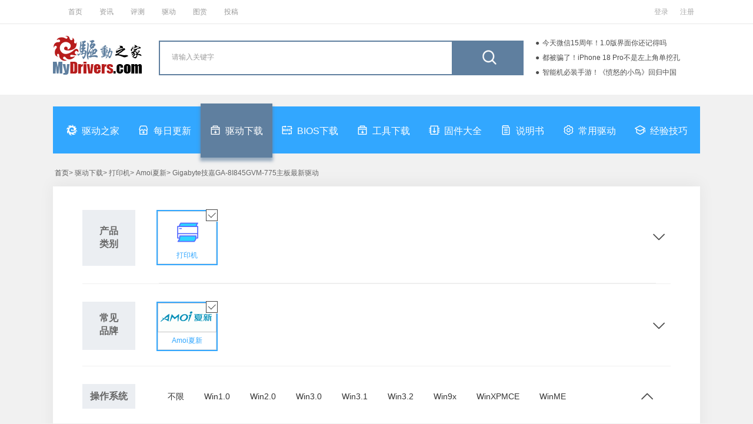

--- FILE ---
content_type: text/html; charset=utf-8
request_url: https://drivers.mydrivers.com/s-16-1312/h22852-0-16-0-0-1-1.htm
body_size: 15206
content:


<!DOCTYPE html>

<html xmlns="http://www.w3.org/1999/xhtml">
<head>
<meta http-equiv="Content-Type" content="text/html; charset=utf-8"/>
<title>打印机-Amoi夏新-Gigabyte技嘉GA-8I845GVM-775主板-驱动下载-驱动之家</title> 
<meta content="打印机,Amoi夏新,Gigabyte技嘉GA-8I845GVM-775主板,高级查询,驱动之家" name="keywords" />
<meta content="驱动之家网站提供专业的驱动程序整理，高速驱动程序下载，所有的Gigabyte技嘉GA-8I845GVM-775主板打印机驱动程序都能够在驱动之家网站找到，驱动之家还提供详尽的Amoi夏新驱动安装指导、产品资讯和评论" name="description" />
<meta content="all" name="robots" />
<meta content="驱动之家,mydrivers" name="author" />
<link href="//drivers.mydrivers.com/css/2022/public.css?v=0526" rel="stylesheet" type="text/css" />
<link href="//drivers.mydrivers.com/css/2022/newstyle.css?v=052302" rel="stylesheet" type="text/css" />
<link href="//drivers.mydrivers.com/css/2022/drivers_iconfont.css?v=0520" rel="stylesheet" type="text/css" />
<link href="//11.mydrivers.com/2018/css/fl_login.css" rel="stylesheet" type="text/css" />
<link href="//11.mydrivers.com/2020/css/winpop.css" rel="stylesheet" type="text/css">
<script type="text/javascript" src="//11.mydrivers.com/common/js/jquery-1.7.2.min.js"></script>
<script type="text/javascript" src="//11.mydrivers.com/common/js/jquery.artDialog.min.js"></script>
<script type="text/javascript" src="//11.mydrivers.com/2018/news/jquery.lazyload.min.js"></script>
</head>
<body>
        <div class="header">
  <div class="top_box">
    <div class="top_1_center"><a title="首页" href="//www.mydrivers.com/">首页</a> <a title="资讯" href="//news.mydrivers.com/">资讯</a> <a title="评测" href="//hardware.mydrivers.com/">评测</a> <a title="驱动" href="//drivers.mydrivers.com">驱动</a> <a title="图赏" href="//www.mydrivers.com/tushang/">图赏</a> <a href="//blog.mydrivers.com/tougao.htm">投稿</a></div>
    <div class="top_1_right" style="position:relative">
      <ul>
        <li id="i_login"><a target="_self" id="a_login" href="javascript:;">登录</a></li>
        <li id="i_reg"><a href="//passport.mydrivers.com/reg.aspx">注册</a></li>
      </ul>
    </div>
  </div>
</div>
<div class="title_div">
<div class="driver_title">
  <div class="logo"> <a href="//drivers.mydrivers.com/"><img src="//icons.mydrivers.com/drivers/kkg_logo.png" width="151" height="66" alt="驱动之家_logo"/></a></div>
  <div class="search_box">
    <div class="search_warp">
      <div class="search_form">
        <form action="#" onSubmit="return search()" name="myform" id="myform">
          <div class="search_word_warp">
            <input type="text" autocomplete="off" onFocus="this.value='';" value="请输入关键字" name="q" id="q" class="search_word">
          </div>
          <div class="search_button_warp">
            <input type="submit" name="button" id="button" value="" class="search_button">
          </div>
        </form>
      </div>
    </div>
  </div>
       <div class="maquee">
		<div class="refurbish iconfont icon-refurbish" onclick="clickScroll(this)"></div>
      <ul style="margin-top: 0px;">
      <script src="//news.mydrivers.com/incutf8/pc_drivers_info_tophotnews_20220407.js"></script>
      </ul>
    </div>
</div>
    </div>
<div class="nav">
  <ul>
    <li class="mtitle2"><a target="_self" title="驱动之家" href="/"><i class="iconfont icon-mydrivers_logo"></i>驱动之家</a></li>
    <li><a target="_self" title="每日更新" href="//drivers.mydrivers.com/update/"><i class="iconfont icon-gengxin_day"></i>每日更新</a></li>
    <li><a target="_self" data-id="1" title="驱动下载" href="/s-0-0/h0-0-0-0-0-1-1.htm"><i class="iconfont icon-tool_down"></i>驱动下载</a></li>
    <li><a target="_self" data-id="2" title="BIOS下载" href="/s-0-0/h0-0-0-0-2-1-1.htm"><i class="iconfont icon-BIOS_down"></i>BIOS下载</a></li>
    <li><a target="_self" data-id="4" title="工具下载" href="/s-0-0/h0-0-0-0-4-1-1.htm"><i class="iconfont icon-tool_down"></i>工具下载</a></li>
    <li class="mtitle2"><a target="_self" data-id="3" title="固件大全" href="/s-0-0/h0-0-0-0-3-1-1.htm"><i class="iconfont icon-gujian"></i>固件大全</a></li>
    <li><a target="_self" title="说明书" data-id="5" href="/s-0-0/h0-0-0-0-5-1-1.htm"><i class="iconfont icon-shuomingshu"></i>说明书</a></li>
    <li><a target="_self" title="常用驱动" href="//drivers.mydrivers.com/install/"><i class="iconfont icon-changyong_drivers"></i>常用驱动</a></li>
    <li><a target="_self" title="经验技巧" href="#"><i class="iconfont icon-jiqiao"></i>经验技巧</a></li>
  </ul>
</div>

<script language="javascript">
    function GetObj(element) {
        return document.getElementById(element);
    }
    function search() {
        GetObj("q").name = "q";
        var s_keywords = document.myform.q.value;
        if ((s_keywords == "" || s_keywords == "请输入关键字")) {
            alert("请输入查询关键字!");
            GetObj("q").focus();
            return false;
        }
        GetObj("myform").action = "//so.mydrivers.com/drivers.aspx?q=" + escape(s_keywords);
        return true;
    }
    function clickScroll(obj) {
        $(obj).next().animate({
            marginTop: "-75px"
        }, 500, function () {
            var str = $(this).css({ marginTop: "0px" });
            for (var i = 0; i < 3; i++) {
                str.find("li:first").appendTo(this);
            }
        })
    }
    $(function () {
        $(".maquee").hover(function () {
            $(".refurbish").show();
        }, function () {
            $(".refurbish").hide();
        });
    })
</script>
      <div class="pathway">
  <ul>
   
       <li> <a title="首页" href="/">首页</a>&gt; 驱动下载&gt; 打印机&gt; Amoi夏新&gt; Gigabyte技嘉GA-8I845GVM-775主板最新驱动</li>
  </ul>
</div>

    <!--驱动分类-->
<div class="main_drivers">


     
      <div class="search_lb">
             <div class="systematic" style="display:none;">
    <div class="systematic_left">软件类别</div>
    <div class="systematic_right">
          <a href='/s-16-1312/h22852-0-16-0-0-1-1.htm'class="cur">全部</a> 
            <a href='/s-16-1312/h22852-0-16-0-1-1-1.htm'>驱动</a>
             <a href='/s-16-1312/h22852-0-16-0-2-1-1.htm'>BIOS</a> 
            <a href='/s-16-1312/h22852-0-16-0-4-1-1.htm'>工具</a>
             <a href='/s-16-1312/h22852-0-16-0-3-1-1.htm'>固件</a>
             <a href='/s-16-1312/h22852-0-16-0-5-1-1.htm'>说明书</a> 
    </div>
  </div>


      <div class="cjpp cplb cjpp_ssuo">
        <div class="cjpp_left">产品<br/>类别</div>
        <div class="cjpp_right">
            
                       <ul><li class="cur"><a href="/s-0-0/h0-0-0-0-0-1-1.htm" target="_self" title="打印机"> <i class="icon iconfont icon-bechosen"></i> <img src="//icons.mydrivers.com/drivers/product/打印机.png" alt="打印机"><span>打印机</span></a></li></ul>
            <ul> <h5>电脑硬件</h5>
                <li class="alllist"><a href="/s-1-0/h0-0-0-0-0-1-1.htm" target="_self" title="显卡">  <img src="//icons.mydrivers.com/drivers/product/显卡.png" alt="显卡"><span>显卡</span></a></li>
                <li class="alllist"><a href="/s-4-0/h0-0-0-0-0-1-1.htm" target="_self" title="主板">  <img src="//icons.mydrivers.com/drivers/product/主板.png" alt="主板"><span>主板</span></a></li>
                <li class="alllist"><a href="/s-5-0/h0-0-0-0-0-1-1.htm" target="_self" title="CPU">  <img src="//icons.mydrivers.com/drivers/product/CPU.png" alt="CPU"><span>CPU</span></a></li>
                <li class="alllist"><a href="/s-6-0/h0-0-0-0-0-1-1.htm" target="_self" title="硬盘">  <img src="//icons.mydrivers.com/drivers/product/硬盘.png" alt="硬盘"><span>硬盘</span></a></li>
                <li class="alllist"><a href="/s-7-0/h0-0-0-0-0-1-1.htm" target="_self" title="光驱刻录机">  <img src="//icons.mydrivers.com/drivers/product/光驱刻录机.png" alt="光驱刻录机"><span>光驱刻录机</span></a></li>
                <li class="alllist"><a href="/s-2-0/h0-0-0-0-0-1-1.htm" target="_self" title="声卡">  <img src="//icons.mydrivers.com/drivers/product/声卡.png" alt="声卡"><span>声卡</span></a></li>
                <li class="alllist"><a href="/s-30-0/h0-0-0-0-0-1-1.htm" target="_self" title="鼠标键盘">  <img src="//icons.mydrivers.com/drivers/product/鼠标键盘.png" alt="鼠标键盘"><span>鼠标键盘</span></a></li>
                <li class="alllist"><a href="/s-34-0/h0-0-0-0-0-1-1.htm" target="_self" title="显示器">  <img src="//icons.mydrivers.com/drivers/product/显示器.png" alt="显示器"><span>显示器</span></a></li>
                <li class="alllist"><a href="/s-35-0/h0-0-0-0-0-1-1.htm" target="_self" title="SCSI/RAID控制器">  <img src="//icons.mydrivers.com/drivers/product/SCSIRAID控制器.png" alt="SCSI/RAID控制器"><span>SCSI/RAID控制器</span></a></li>
            </ul>

            <ul> <h5>数码周边</h5>
                <li class="alllist"><a href="/s-8-0/h0-0-0-0-0-1-1.htm" target="_self" title="U盘">  <img src="//icons.mydrivers.com/drivers/product/U盘.png" alt="U盘"><span>U盘</span></a></li>
                <li class="alllist"><a href="/s-9-0/h0-0-0-0-0-1-1.htm" target="_self" title="MP3/MP4">  <img src="//icons.mydrivers.com/drivers/product/MP3MP4.png" alt="MP3/MP4"><span>MP3/MP4</span></a></li>
                <li class="alllist"><a href="/s-10-0/h0-0-0-0-0-1-1.htm" target="_self" title="数码相机">  <img src="//icons.mydrivers.com/drivers/product/数码相机.png" alt="数码相机"><span>数码相机</span></a></li>
                <li class="alllist"><a href="/s-11-0/h0-0-0-0-0-1-1.htm" target="_self" title="数码摄像机">  <img src="//icons.mydrivers.com/drivers/product/数码摄像机.png" alt="数码摄像机"><span>数码摄像机</span></a></li>
                <li class="alllist"><a href="/s-12-0/h0-0-0-0-0-1-1.htm" target="_self" title="录音笔">  <img src="//icons.mydrivers.com/drivers/product/录音笔.png" alt="录音笔"><span>录音笔</span></a></li>
                <li class="alllist"><a href="/s-13-0/h0-0-0-0-0-1-1.htm" target="_self" title="摄像头">  <img src="//icons.mydrivers.com/drivers/product/摄像头.png" alt="摄像头"><span>摄像头</span></a></li>
                <li class="alllist"><a href="/s-28-0/h0-0-0-0-0-1-1.htm" target="_self" title="蓝牙">  <img src="//icons.mydrivers.com/drivers/product/蓝牙.png" alt="蓝牙"><span>蓝牙</span></a></li>
                <li class="alllist"><a href="/s-29-0/h0-0-0-0-0-1-1.htm" target="_self" title="手写板">  <img src="//icons.mydrivers.com/drivers/product/手写板.png" alt="手写板"><span>手写板</span></a></li>
                <li class="alllist"><a href="/s-33-0/h0-0-0-0-0-1-1.htm" target="_self" title="音频设备">  <img src="//icons.mydrivers.com/drivers/product/音频设备.png" alt="音频设备"><span>音频设备</span></a></li>
                <li class="alllist"><a href="/s-37-0/h0-0-0-0-0-1-1.htm" target="_self" title="电视卡/盒">  <img src="//icons.mydrivers.com/drivers/product/电视卡盒.png" alt="电视卡/盒"><span>电视卡/盒</span></a></li>

            </ul>

            <ul> <h5>整机笔记本</h5>
                <li class="alllist"><a href="/s-1-0/h0-0-0-0-0-1-1.htm" target="_self" title="显卡">  <img src="//icons.mydrivers.com/drivers/product/显卡.png" alt="显卡"><span>显卡</span></a></li>
                <li class="alllist"><a href="/s-14-0/h0-0-0-0-0-1-1.htm" target="_self" title="笔记本">  <img src="//icons.mydrivers.com/drivers/product/笔记本.png" alt="笔记本"><span>笔记本</span></a></li>
                <li class="alllist"><a href="/s-15-0/h0-0-0-0-0-1-1.htm" target="_self" title="台式机">  <img src="//icons.mydrivers.com/drivers/product/台式机.png" alt="台式机"><span>台式机</span></a></li>
                <li class="alllist"><a href="/s-36-0/h0-0-0-0-0-1-1.htm" target="_self" title="平板机">  <img src="//icons.mydrivers.com/drivers/product/平板机.png" alt="平板机"><span>平板机</span></a></li>

            </ul>

            <ul> <h5>办公外设</h5>
                <li class="alllist"><a href="/s-36-0/h0-0-0-0-0-1-1.htm" target="_self" title="平板机">  <img src="//icons.mydrivers.com/drivers/product/平板机.png" alt="平板机"><span>平板机</span></a></li>
                <li class="alllist"><a href="/s-16-0/h0-0-0-0-0-1-1.htm" target="_self" title="打印机">  <img src="//icons.mydrivers.com/drivers/product/打印机.png" alt="打印机"><span>打印机</span></a></li>
                <li class="alllist"><a href="/s-17-0/h0-0-0-0-0-1-1.htm" target="_self" title="扫描仪">  <img src="//icons.mydrivers.com/drivers/product/扫描仪.png" alt="扫描仪"><span>扫描仪</span></a></li>
                <li class="alllist"><a href="/s-18-0/h0-0-0-0-0-1-1.htm" target="_self" title="影印一体机">  <img src="//icons.mydrivers.com/drivers/product/影印一体机.png" alt="影印一体机"><span>影印一体机</span></a></li>
                <li class="alllist"><a href="/s-19-0/h0-0-0-0-0-1-1.htm" target="_self" title="投影机">  <img src="//icons.mydrivers.com/drivers/product/投影机.png" alt="投影机"><span>投影机</span></a></li>

            </ul>

            <ul> <h5>网络设备</h5>
                <li class="alllist"><a href="/s-3-0/h0-0-0-0-0-1-1.htm" target="_self" title="网卡">  <img src="//icons.mydrivers.com/drivers/product/网卡.png" alt="网卡"><span>网卡</span></a></li>
                <li class="alllist"><a href="/s-20-0/h0-0-0-0-0-1-1.htm" target="_self" title="无线网卡">  <img src="//icons.mydrivers.com/drivers/product/无线网卡.png" alt="无线网卡"><span>无线网卡</span></a></li>
                <li class="alllist"><a href="/s-21-0/h0-0-0-0-0-1-1.htm" target="_self" title="调制解调器">  <img src="//icons.mydrivers.com/drivers/product/调制解调器.png" alt="调制解调器"><span>调制解调器</span></a></li>
                <li class="alllist"><a href="/s-22-0/h0-0-0-0-0-1-1.htm" target="_self" title="路由器">  <img src="//icons.mydrivers.com/drivers/product/路由器.png" alt="路由器"><span>路由器</span></a></li>
                <li class="alllist"><a href="/s-23-0/h0-0-0-0-0-1-1.htm" target="_self" title="交换机">  <img src="//icons.mydrivers.com/drivers/product/交换机.png" alt="交换机"><span>交换机</span></a></li>
                <li class="alllist"><a href="/s-24-0/h0-0-0-0-0-1-1.htm" target="_self" title="网络存储设备">  <img src="//icons.mydrivers.com/drivers/product/网络存储设备.png" alt="网络存储设备"><span>网络存储设备</span></a></li>

            </ul>
            <ul> <h5>手机相关</h5>
                <li class="alllist"><a href="/s-8-0/h0-0-0-0-0-1-1.htm" target="_self" title="U盘">  <img src="//icons.mydrivers.com/drivers/product/U盘.png" alt="U盘"><span>U盘</span></a></li>
                <li class="alllist"><a href="/s-9-0/h0-0-0-0-0-1-1.htm" target="_self" title="MP3/MP4">  <img src="//icons.mydrivers.com/drivers/product/MP3MP4.png" alt="MP3/MP4"><span>MP3/MP4</span></a></li>
                <li class="alllist"><a href="/s-10-0/h0-0-0-0-0-1-1.htm" target="_self" title="数码相机">  <img src="//icons.mydrivers.com/drivers/product/数码相机.png" alt="数码相机"><span>数码相机</span></a></li>
                <li class="alllist"><a href="/s-11-0/h0-0-0-0-0-1-1.htm" target="_self" title="数码摄像机">  <img src="//icons.mydrivers.com/drivers/product/数码摄像机.png" alt="数码摄像机"><span>数码摄像机</span></a></li>
                <li class="alllist"><a href="/s-12-0/h0-0-0-0-0-1-1.htm" target="_self" title="录音笔">  <img src="//icons.mydrivers.com/drivers/product/录音笔.png" alt="录音笔"><span>录音笔</span></a></li>
                <li class="alllist"><a href="/s-13-0/h0-0-0-0-0-1-1.htm" target="_self" title="摄像头">  <img src="//icons.mydrivers.com/drivers/product/摄像头.png" alt="摄像头"><span>摄像头</span></a></li>
                <li class="alllist"><a href="/s-28-0/h0-0-0-0-0-1-1.htm" target="_self" title="蓝牙">  <img src="//icons.mydrivers.com/drivers/product/蓝牙.png" alt="蓝牙"><span>蓝牙</span></a></li>
                <li class="alllist"><a href="/s-29-0/h0-0-0-0-0-1-1.htm" target="_self" title="手写板">  <img src="//icons.mydrivers.com/drivers/product/手写板.png" alt="手写板"><span>手写板</span></a></li>
                <li class="alllist"><a href="/s-33-0/h0-0-0-0-0-1-1.htm" target="_self" title="音频设备">  <img src="//icons.mydrivers.com/drivers/product/音频设备.png" alt="音频设备"><span>音频设备</span></a></li>
                <li class="alllist"><a href="/s-37-0/h0-0-0-0-0-1-1.htm" target="_self" title="电视卡/盒">  <img src="//icons.mydrivers.com/drivers/product/电视卡盒.png" alt="电视卡/盒"><span>电视卡/盒</span></a></li>

            </ul>
            <ul> <h5>游戏产品</h5>
                <li class="alllist"><a href="/s-31-0/h0-0-0-0-0-1-1.htm" target="_self" title="游戏机">  <img src="//icons.mydrivers.com/drivers/product/游戏机.png" alt="游戏机"><span>游戏机</span></a></li>
                <li class="alllist"><a href="/s-32-0/h0-0-0-0-0-1-1.htm" target="_self" title="游戏手柄">  <img src="//icons.mydrivers.com/drivers/product/游戏手柄.png" alt="游戏手柄"><span>游戏手柄</span></a></li>

            </ul>
            <ul> <h5>生活家电</h5>
                <li class="alllist"><a href="/s-39-0/h0-0-0-0-0-1-1.htm" target="_self" title="电视">  <img src="//icons.mydrivers.com/drivers/product/电视.png" alt="电视"><span>电视</span></a></li>
                <li class="alllist"><a href="/s-41-0/h0-0-0-0-0-1-1.htm" target="_self" title="空调">  <img src="//icons.mydrivers.com/drivers/product/空调.png" alt="空调"><span>空调</span></a></li>
                <li class="alllist"><a href="/s-42-0/h0-0-0-0-0-1-1.htm" target="_self" title="洗衣机">  <img src="//icons.mydrivers.com/drivers/product/洗衣机.png" alt="洗衣机"><span>洗衣机</span></a></li>
                <li class="alllist"><a href="/s-43-0/h0-0-0-0-0-1-1.htm" target="_self" title="扫地机器人">  <img src="//icons.mydrivers.com/drivers/product/扫地机器人.png" alt="扫地机器人"><span>扫地机器人</span></a></li>
                <li class="alllist"><a href="/s-44-0/h0-0-0-0-0-1-1.htm" target="_self" title="风扇">  <img src="//icons.mydrivers.com/drivers/product/风扇.png" alt="风扇"><span>风扇</span></a></li>

            </ul>

            <ul> <h5>交通工具</h5>
                <li class="alllist"><a href="/s-40-0/h0-0-0-0-0-1-1.htm" target="_self" title="汽车">  <img src="//icons.mydrivers.com/drivers/product/汽车.png" alt="汽车"><span>汽车</span></a></li>

            </ul>
                       
        </div>
        <span class="zhankai"><i class="icon iconfont icon-info_more"></i></span>
	    <span class="shouqi"><i class="icon iconfont icon-info_less"></i><i class="icon iconfont icon-info_more"></i></span>
      </div>

      <div class="cjpp cjpp_ssuo" id="div_cjpp">
        <div class="cjpp_left cplb_left">常见<br/>品牌</div>
        <div class="cjpp_left cplb_left" style="display:none;">全部<br/>品牌</div>
        <div class="cjpp_right">
             <ul>
              
                   <li class="cur"><a target="_self" title="Amoi夏新" href="/s-16-0/h0-0-0-0-0-1-1.htm"><img src="/images/company/amoi.gif" alt="Amoi夏新"><span>Amoi夏新</span><i class="icon iconfont icon-bechosen"></i></a></li>
            </ul>  
            <div class="yjpp_paixv">
          <div class="yjpp_paixv_t" id="yjpp_paixv_t">
            <ul>
              <li class="allpinpai">全部品牌</li>
              <li> <a href="javascript:;" id="rt1" class="cur">按英文名称排列<i></i></a><a href="javascript:;" id="rt2" class="d">按中文名称首字母排列<i></i></a></li>
            </ul>
          </div>
            <div id="sort1"><div class="paixv"><div class="paixv_left">中</div><div class="paixv_right"></div><div style="clear:both;"></div></div><div class="paixv"><div class="paixv_left">0-9</div><div class="paixv_right"></div><div style="clear:both;"></div></div><div class="paixv"><div class="paixv_left">A</div><div class="paixv_right"><a target="_self" href="/s-16-78/h0-0-0-0-0-10-1.htm">Alps Electric</a><a target="_self" href="/s-16-160/h0-0-0-0-0-10-1.htm">安讯士Axis</a><a target="_self" href="/s-16-1123/h0-0-0-0-0-10-1.htm">爱科Adico</a><a target="_self" href="/s-16-1186/h0-0-0-0-0-10-1.htm">APOLLO</a><a target="_self" href="/s-16-2095/h0-0-0-0-0-10-1.htm">震旦AURORA</a><a target="_self" href="/s-16-2384/h0-0-0-0-0-10-1.htm">航天信息Aisino</a></div><div style="clear:both;"></div></div><div class="paixv"><div class="paixv_left">B</div><div class="paixv_right"><a target="_self" href="/s-16-192/h0-0-0-0-0-10-1.htm">兄弟Brother</a><a target="_self" href="/s-16-1176/h0-0-0-0-0-10-1.htm">明基BENQ</a></div><div style="clear:both;"></div></div><div class="paixv"><div class="paixv_left">C</div><div class="paixv_right"><a target="_self" href="/s-16-206/h0-0-0-0-0-10-1.htm">佳能Canon</a><a target="_self" href="/s-16-238/h0-0-0-0-0-10-1.htm">西铁城CITIZEN</a><a target="_self" href="/s-16-239/h0-0-0-0-0-10-1.htm"> Citoh</a><a target="_self" href="/s-16-244/h0-0-0-0-0-10-1.htm">CNet</a></div><div style="clear:both;"></div></div><div class="paixv"><div class="paixv_left">D</div><div class="paixv_right"><a target="_self" href="/s-16-1342/h0-0-0-0-0-10-1.htm">中怡数宽DWnet</a><a target="_self" href="/s-16-1590/h0-0-0-0-0-10-1.htm">得实DASCOM</a><a target="_self" href="/s-16-2283/h0-0-0-0-0-10-1.htm">得力deli</a></div><div style="clear:both;"></div></div><div class="paixv"><div class="paixv_left">E</div><div class="paixv_right"><a target="_self" href="/s-16-368/h0-0-0-0-0-10-1.htm">爱普生EPSON</a></div><div style="clear:both;"></div></div><div class="paixv"><div class="paixv_left">F</div><div class="paixv_right"><a target="_self" href="/s-16-405/h0-0-0-0-0-10-1.htm">方正Founder</a><a target="_self" href="/s-16-409/h0-0-0-0-0-10-1.htm">富士通FUJITSU</a><a target="_self" href="/s-16-1190/h0-0-0-0-0-10-1.htm">富士Fujifilm</a><a target="_self" href="/s-16-2383/h0-0-0-0-0-10-1.htm">复坤FUKUN</a></div><div style="clear:both;"></div></div><div class="paixv"><div class="paixv_left">G</div><div class="paixv_right"><a target="_self" href="/s-16-1610/h0-0-0-0-0-10-1.htm">科诚Godex</a><a target="_self" href="/s-16-1672/h0-0-0-0-0-10-1.htm">佳博Gpilot</a><a target="_self" href="/s-16-2084/h0-0-0-0-0-10-1.htm">基士得耶Gestetner</a><a target="_self" href="/s-16-2133/h0-0-0-0-0-10-1.htm">佳博Gainscha</a></div><div style="clear:both;"></div></div><div class="paixv"><div class="paixv_left">H</div><div class="paixv_right"><a target="_self" href="/s-16-461/h0-0-0-0-0-10-1.htm">惠普HP</a><a target="_self" href="/s-16-1107/h0-0-0-0-0-10-1.htm">华为HUAWEI</a><a target="_self" href="/s-16-1110/h0-0-0-0-0-10-1.htm">固网Hardlink</a><a target="_self" href="/s-16-1532/h0-0-0-0-0-10-1.htm">诚研HiTi</a></div><div style="clear:both;"></div></div><div class="paixv"><div class="paixv_left">I</div><div class="paixv_right"><a target="_self" href="/s-16-1661/h0-0-0-0-0-10-1.htm">研科ICOD</a><a target="_self" href="/s-16-1668/h0-0-0-0-0-10-1.htm">易腾迈Intermec</a></div><div style="clear:both;"></div></div><div class="paixv"><div class="paixv_left">J</div><div class="paixv_right"><a target="_self" href="/s-16-1153/h0-0-0-0-0-10-1.htm">阿波罗Joytech</a><a target="_self" href="/s-16-1489/h0-0-0-0-0-10-1.htm">映美jolimark</a></div><div style="clear:both;"></div></div><div class="paixv"><div class="paixv_left">K</div><div class="paixv_right"><a target="_self" href="/s-16-543/h0-0-0-0-0-10-1.htm">柯达Kodak</a><a target="_self" href="/s-16-552/h0-0-0-0-0-10-1.htm">京瓷KYOCERA</a><a target="_self" href="/s-16-639/h0-0-0-0-0-10-1.htm">柯尼卡美能达KONICA MINOLTA</a><a target="_self" href="/s-16-1117/h0-0-0-0-0-10-1.htm">金浪KingNet</a></div><div style="clear:both;"></div></div><div class="paixv"><div class="paixv_left">L</div><div class="paixv_right"><a target="_self" href="/s-16-564/h0-0-0-0-0-10-1.htm">联想Lenovo</a><a target="_self" href="/s-16-567/h0-0-0-0-0-10-1.htm">利盟Lexmark</a><a target="_self" href="/s-16-568/h0-0-0-0-0-10-1.htm">LGLG</a></div><div style="clear:both;"></div></div><div class="paixv"><div class="paixv_left">M</div><div class="paixv_right"></div><div style="clear:both;"></div></div><div class="paixv"><div class="paixv_left">N</div><div class="paixv_right"><a target="_self" href="/s-16-672/h0-0-0-0-0-10-1.htm">日电NEC</a><a target="_self" href="/s-16-1217/h0-0-0-0-0-10-1.htm">网件Netgear</a></div><div style="clear:both;"></div></div><div class="paixv"><div class="paixv_left">O</div><div class="paixv_right"><a target="_self" href="/s-16-710/h0-0-0-0-0-10-1.htm">冲电气OKI</a><a target="_self" href="/s-16-714/h0-0-0-0-0-10-1.htm">奥林巴斯Olympus</a><a target="_self" href="/s-16-1546/h0-0-0-0-0-10-1.htm">Olivetti</a></div><div style="clear:both;"></div></div><div class="paixv"><div class="paixv_left">P</div><div class="paixv_right"><a target="_self" href="/s-16-733/h0-0-0-0-0-10-1.htm">松下Panasonic</a><a target="_self" href="/s-16-1116/h0-0-0-0-0-10-1.htm">彭路得Penrod</a><a target="_self" href="/s-16-1130/h0-0-0-0-0-10-1.htm">Printek</a><a target="_self" href="/s-16-1677/h0-0-0-0-0-10-1.htm">博思得Postek</a><a target="_self" href="/s-16-2098/h0-0-0-0-0-10-1.htm">普印力Printronix</a><a target="_self" href="/s-16-2116/h0-0-0-0-0-10-1.htm">奔图PANTUM</a></div><div style="clear:both;"></div></div><div class="paixv"><div class="paixv_left">Q</div><div class="paixv_right"></div><div style="clear:both;"></div></div><div class="paixv"><div class="paixv_left">R</div><div class="paixv_right"><a target="_self" href="/s-16-816/h0-0-0-0-0-10-1.htm">理光Ricoh</a></div><div style="clear:both;"></div></div><div class="paixv"><div class="paixv_left">S</div><div class="paixv_right"><a target="_self" href="/s-16-829/h0-0-0-0-0-10-1.htm">三星Samsung</a><a target="_self" href="/s-16-851/h0-0-0-0-0-10-1.htm">夏普Sharp</a><a target="_self" href="/s-16-875/h0-0-0-0-0-10-1.htm">索尼SONY</a><a target="_self" href="/s-16-888/h0-0-0-0-0-10-1.htm">Star</a><a target="_self" href="/s-16-891/h0-0-0-0-0-10-1.htm">实达Start(Star)</a><a target="_self" href="/s-16-1127/h0-0-0-0-0-10-1.htm">四通Stone</a><a target="_self" href="/s-16-1662/h0-0-0-0-0-10-1.htm">北洋SNBC</a><a target="_self" href="/s-16-1666/h0-0-0-0-0-10-1.htm">思普瑞特Sprt</a><a target="_self" href="/s-16-1701/h0-0-0-0-0-10-1.htm">沧田SEALAND</a><a target="_self" href="/s-16-2105/h0-0-0-0-0-10-1.htm">萨基姆Sagemcom</a></div><div style="clear:both;"></div></div><div class="paixv"><div class="paixv_left">T</div><div class="paixv_right"><a target="_self" href="/s-16-926/h0-0-0-0-0-10-1.htm">TALLY</a><a target="_self" href="/s-16-979/h0-0-0-0-0-10-1.htm">普联TP-link</a><a target="_self" href="/s-16-1669/h0-0-0-0-0-10-1.htm">东芝泰格TOSHIBA TEC</a><a target="_self" href="/s-16-1674/h0-0-0-0-0-10-1.htm">鼎翰TSC</a></div><div style="clear:both;"></div></div><div class="paixv"><div class="paixv_left">U</div><div class="paixv_right"><a target="_self" href="/s-16-1009/h0-0-0-0-0-10-1.htm">美国机器人USRobotics（USR）</a></div><div style="clear:both;"></div></div><div class="paixv"><div class="paixv_left">V</div><div class="paixv_right"></div><div style="clear:both;"></div></div><div class="paixv"><div class="paixv_left">W</div><div class="paixv_right"></div><div style="clear:both;"></div></div><div class="paixv"><div class="paixv_left">X</div><div class="paixv_right"><a target="_self" href="/s-16-1060/h0-0-0-0-0-10-1.htm">富士施乐Xerox</a><a target="_self" href="/s-16-2123/h0-0-0-0-0-10-1.htm">小米Xiaomi</a><a target="_self" href="/s-16-2381/h0-0-0-0-0-10-1.htm">芯烨Xprinter</a></div><div style="clear:both;"></div></div><div class="paixv"><div class="paixv_left">Y</div><div class="paixv_right"></div><div style="clear:both;"></div></div><div class="paixv"><div class="paixv_left">Z</div><div class="paixv_right"><a target="_self" href="/s-16-1679/h0-0-0-0-0-10-1.htm">斑马ZEBRA</a><a target="_self" href="/s-16-2068/h0-0-0-0-0-10-1.htm">中崎Zonerich</a></div><div style="clear:both;"></div></div></div><div style="display:none;" id="sort2"><div class="paixv"><div class="paixv_left">0-9</div><div class="paixv_right"></div><div style="clear:both;"></div></div><div class="paixv"><div class="paixv_left">A</div><div class="paixv_right"><a target="_self" href="/s-16-78/h0-0-0-0-0-10-1.htm">Alps Electric</a><a target="_self" href="/s-16-160/h0-0-0-0-0-10-1.htm">安讯士Axis</a><a target="_self" href="/s-16-368/h0-0-0-0-0-10-1.htm">爱普生EPSON</a><a target="_self" href="/s-16-714/h0-0-0-0-0-10-1.htm">奥林巴斯Olympus</a><a target="_self" href="/s-16-1123/h0-0-0-0-0-10-1.htm">爱科Adico</a><a target="_self" href="/s-16-1153/h0-0-0-0-0-10-1.htm">阿波罗Joytech</a><a target="_self" href="/s-16-1186/h0-0-0-0-0-10-1.htm">APOLLO</a></div><div style="clear:both;"></div></div><div class="paixv"><div class="paixv_left">B</div><div class="paixv_right"><a target="_self" href="/s-16-1662/h0-0-0-0-0-10-1.htm">北洋SNBC</a><a target="_self" href="/s-16-1677/h0-0-0-0-0-10-1.htm">博思得Postek</a><a target="_self" href="/s-16-1679/h0-0-0-0-0-10-1.htm">斑马ZEBRA</a><a target="_self" href="/s-16-2116/h0-0-0-0-0-10-1.htm">奔图PANTUM</a></div><div style="clear:both;"></div></div><div class="paixv"><div class="paixv_left">C</div><div class="paixv_right"><a target="_self" href="/s-16-239/h0-0-0-0-0-10-1.htm"> Citoh</a><a target="_self" href="/s-16-244/h0-0-0-0-0-10-1.htm">CNet</a><a target="_self" href="/s-16-710/h0-0-0-0-0-10-1.htm">冲电气OKI</a><a target="_self" href="/s-16-1532/h0-0-0-0-0-10-1.htm">诚研HiTi</a><a target="_self" href="/s-16-1701/h0-0-0-0-0-10-1.htm">沧田SEALAND</a></div><div style="clear:both;"></div></div><div class="paixv"><div class="paixv_left">D</div><div class="paixv_right"><a target="_self" href="/s-16-1590/h0-0-0-0-0-10-1.htm">得实DASCOM</a><a target="_self" href="/s-16-1669/h0-0-0-0-0-10-1.htm">东芝泰格TOSHIBA TEC</a><a target="_self" href="/s-16-1674/h0-0-0-0-0-10-1.htm">鼎翰TSC</a><a target="_self" href="/s-16-2283/h0-0-0-0-0-10-1.htm">得力deli</a></div><div style="clear:both;"></div></div><div class="paixv"><div class="paixv_left">E</div><div class="paixv_right"></div><div style="clear:both;"></div></div><div class="paixv"><div class="paixv_left">F</div><div class="paixv_right"><a target="_self" href="/s-16-405/h0-0-0-0-0-10-1.htm">方正Founder</a><a target="_self" href="/s-16-409/h0-0-0-0-0-10-1.htm">富士通FUJITSU</a><a target="_self" href="/s-16-1060/h0-0-0-0-0-10-1.htm">富士施乐Xerox</a><a target="_self" href="/s-16-1190/h0-0-0-0-0-10-1.htm">富士Fujifilm</a><a target="_self" href="/s-16-2383/h0-0-0-0-0-10-1.htm">复坤FUKUN</a></div><div style="clear:both;"></div></div><div class="paixv"><div class="paixv_left">G</div><div class="paixv_right"><a target="_self" href="/s-16-1110/h0-0-0-0-0-10-1.htm">固网Hardlink</a></div><div style="clear:both;"></div></div><div class="paixv"><div class="paixv_left">H</div><div class="paixv_right"><a target="_self" href="/s-16-461/h0-0-0-0-0-10-1.htm">惠普HP</a><a target="_self" href="/s-16-1107/h0-0-0-0-0-10-1.htm">华为HUAWEI</a><a target="_self" href="/s-16-2384/h0-0-0-0-0-10-1.htm">航天信息Aisino</a></div><div style="clear:both;"></div></div><div class="paixv"><div class="paixv_left">I</div><div class="paixv_right"><a target="_self" href="/s-16-1668/h0-0-0-0-0-10-1.htm">易腾迈Intermec</a></div><div style="clear:both;"></div></div><div class="paixv"><div class="paixv_left">J</div><div class="paixv_right"><a target="_self" href="/s-16-206/h0-0-0-0-0-10-1.htm">佳能Canon</a><a target="_self" href="/s-16-552/h0-0-0-0-0-10-1.htm">京瓷KYOCERA</a><a target="_self" href="/s-16-1117/h0-0-0-0-0-10-1.htm">金浪KingNet</a><a target="_self" href="/s-16-1672/h0-0-0-0-0-10-1.htm">佳博Gpilot</a><a target="_self" href="/s-16-2084/h0-0-0-0-0-10-1.htm">基士得耶Gestetner</a><a target="_self" href="/s-16-2133/h0-0-0-0-0-10-1.htm">佳博Gainscha</a></div><div style="clear:both;"></div></div><div class="paixv"><div class="paixv_left">K</div><div class="paixv_right"><a target="_self" href="/s-16-543/h0-0-0-0-0-10-1.htm">柯达Kodak</a><a target="_self" href="/s-16-639/h0-0-0-0-0-10-1.htm">柯尼卡美能达KONICA MINOLTA</a><a target="_self" href="/s-16-1610/h0-0-0-0-0-10-1.htm">科诚Godex</a></div><div style="clear:both;"></div></div><div class="paixv"><div class="paixv_left">L</div><div class="paixv_right"><a target="_self" href="/s-16-564/h0-0-0-0-0-10-1.htm">联想Lenovo</a><a target="_self" href="/s-16-567/h0-0-0-0-0-10-1.htm">利盟Lexmark</a><a target="_self" href="/s-16-568/h0-0-0-0-0-10-1.htm">LGLG</a><a target="_self" href="/s-16-816/h0-0-0-0-0-10-1.htm">理光Ricoh</a></div><div style="clear:both;"></div></div><div class="paixv"><div class="paixv_left">M</div><div class="paixv_right"><a target="_self" href="/s-16-1009/h0-0-0-0-0-10-1.htm">美国机器人USRobotics（USR）</a><a target="_self" href="/s-16-1176/h0-0-0-0-0-10-1.htm">明基BENQ</a></div><div style="clear:both;"></div></div><div class="paixv"><div class="paixv_left">N</div><div class="paixv_right"></div><div style="clear:both;"></div></div><div class="paixv"><div class="paixv_left">O</div><div class="paixv_right"><a target="_self" href="/s-16-1546/h0-0-0-0-0-10-1.htm">Olivetti</a></div><div style="clear:both;"></div></div><div class="paixv"><div class="paixv_left">P</div><div class="paixv_right"><a target="_self" href="/s-16-979/h0-0-0-0-0-10-1.htm">普联TP-link</a><a target="_self" href="/s-16-1116/h0-0-0-0-0-10-1.htm">彭路得Penrod</a><a target="_self" href="/s-16-1130/h0-0-0-0-0-10-1.htm">Printek</a><a target="_self" href="/s-16-2098/h0-0-0-0-0-10-1.htm">普印力Printronix</a></div><div style="clear:both;"></div></div><div class="paixv"><div class="paixv_left">Q</div><div class="paixv_right"></div><div style="clear:both;"></div></div><div class="paixv"><div class="paixv_left">R</div><div class="paixv_right"><a target="_self" href="/s-16-672/h0-0-0-0-0-10-1.htm">日电NEC</a></div><div style="clear:both;"></div></div><div class="paixv"><div class="paixv_left">S</div><div class="paixv_right"><a target="_self" href="/s-16-733/h0-0-0-0-0-10-1.htm">松下Panasonic</a><a target="_self" href="/s-16-829/h0-0-0-0-0-10-1.htm">三星Samsung</a><a target="_self" href="/s-16-875/h0-0-0-0-0-10-1.htm">索尼SONY</a><a target="_self" href="/s-16-888/h0-0-0-0-0-10-1.htm">Star</a><a target="_self" href="/s-16-891/h0-0-0-0-0-10-1.htm">实达Start(Star)</a><a target="_self" href="/s-16-1127/h0-0-0-0-0-10-1.htm">四通Stone</a><a target="_self" href="/s-16-1666/h0-0-0-0-0-10-1.htm">思普瑞特Sprt</a><a target="_self" href="/s-16-2105/h0-0-0-0-0-10-1.htm">萨基姆Sagemcom</a></div><div style="clear:both;"></div></div><div class="paixv"><div class="paixv_left">T</div><div class="paixv_right"><a target="_self" href="/s-16-926/h0-0-0-0-0-10-1.htm">TALLY</a></div><div style="clear:both;"></div></div><div class="paixv"><div class="paixv_left">U</div><div class="paixv_right"></div><div style="clear:both;"></div></div><div class="paixv"><div class="paixv_left">V</div><div class="paixv_right"></div><div style="clear:both;"></div></div><div class="paixv"><div class="paixv_left">W</div><div class="paixv_right"><a target="_self" href="/s-16-1217/h0-0-0-0-0-10-1.htm">网件Netgear</a></div><div style="clear:both;"></div></div><div class="paixv"><div class="paixv_left">X</div><div class="paixv_right"><a target="_self" href="/s-16-192/h0-0-0-0-0-10-1.htm">兄弟Brother</a><a target="_self" href="/s-16-238/h0-0-0-0-0-10-1.htm">西铁城CITIZEN</a><a target="_self" href="/s-16-851/h0-0-0-0-0-10-1.htm">夏普Sharp</a><a target="_self" href="/s-16-2123/h0-0-0-0-0-10-1.htm">小米Xiaomi</a><a target="_self" href="/s-16-2381/h0-0-0-0-0-10-1.htm">芯烨Xprinter</a></div><div style="clear:both;"></div></div><div class="paixv"><div class="paixv_left">Y</div><div class="paixv_right"><a target="_self" href="/s-16-1489/h0-0-0-0-0-10-1.htm">映美jolimark</a><a target="_self" href="/s-16-1661/h0-0-0-0-0-10-1.htm">研科ICOD</a></div><div style="clear:both;"></div></div><div class="paixv"><div class="paixv_left">Z</div><div class="paixv_right"><a target="_self" href="/s-16-1342/h0-0-0-0-0-10-1.htm">中怡数宽DWnet</a><a target="_self" href="/s-16-2068/h0-0-0-0-0-10-1.htm">中崎Zonerich</a><a target="_self" href="/s-16-2095/h0-0-0-0-0-10-1.htm">震旦AURORA</a></div><div style="clear:both;"></div></div></div>
        </div>
        </div>
       <span class="zhankai"><i class="icon iconfont icon-info_more"></i></span>
	   <span class="shouqi"><i class="icon iconfont icon-info_less"></i><i class="icon iconfont icon-info_more"></i></span>
      </div>
 
       

          <div id="sys_div_server" class="systematic cjpp_ssuo"> 
           <div class="systematic_left">操作系统</div>
           <div class="systematic_right"><a href="/s-16-1312/h22852-0-0-0-0-1-1.htm">不限</a><a href="/s-16-1312/h22852-0-1-0-0-1-1.htm"  >Win1.0</a><a href="/s-16-1312/h22852-0-2-0-0-1-1.htm"  >Win2.0</a><a href="/s-16-1312/h22852-0-3-0-0-1-1.htm"  >Win3.0</a><a href="/s-16-1312/h22852-0-4-0-0-1-1.htm"  >Win3.1</a><a href="/s-16-1312/h22852-0-5-0-0-1-1.htm"  >Win3.2</a><a href="/s-16-1312/h22852-0-6-0-0-1-1.htm"  >Win9x</a><a href="/s-16-1312/h22852-0-7-0-0-1-1.htm"  >WinXPMCE</a><a href="/s-16-1312/h22852-0-8-0-0-1-1.htm"  >WinME</a><a href="/s-16-1312/h22852-0-9-0-0-1-1.htm"  >WinXP-32</a><a href="/s-16-1312/h22852-0-10-0-0-1-1.htm"  >WinXP-64</a><a href="/s-16-1312/h22852-0-11-0-0-1-1.htm"  >Vista-32</a><a href="/s-16-1312/h22852-0-12-0-0-1-1.htm"  >Vista-64</a><a href="/s-16-1312/h22852-0-13-0-0-1-1.htm"  >Win7-32</a><a href="/s-16-1312/h22852-0-14-0-0-1-1.htm"  >Win7-64</a><a href="/s-16-1312/h22852-0-15-0-0-1-1.htm"  >Win8-32</a><a href="/s-16-1312/h22852-0-16-0-0-1-1.htm" class="cur" >Win8-64</a><a href="/s-16-1312/h22852-0-17-0-0-1-1.htm"  >Win8.1-32</a><a href="/s-16-1312/h22852-0-18-0-0-1-1.htm"  >Win8.1-64</a><a href="/s-16-1312/h22852-0-19-0-0-1-1.htm"  >Win10-32</a><a href="/s-16-1312/h22852-0-20-0-0-1-1.htm"  >Win10-64</a><a href="/s-16-1312/h22852-0-21-0-0-1-1.htm"  >Win2000</a><a href="/s-16-1312/h22852-0-22-0-0-1-1.htm"  >Win2003-32</a><a href="/s-16-1312/h22852-0-23-0-0-1-1.htm"  >Win2003-64</a><a href="/s-16-1312/h22852-0-24-0-0-1-1.htm"  >Win2008-32</a><a href="/s-16-1312/h22852-0-25-0-0-1-1.htm"  >Win2008-64</a><a href="/s-16-1312/h22852-0-26-0-0-1-1.htm"  >Win2008 R2</a><a href="/s-16-1312/h22852-0-27-0-0-1-1.htm"  >Win2012</a><a href="/s-16-1312/h22852-0-28-0-0-1-1.htm"  >Win2012 R2</a><a href="/s-16-1312/h22852-0-29-0-0-1-1.htm"  >Win2016</a><a href="/s-16-1312/h22852-0-30-0-0-1-1.htm"  >Win2019</a><a href="/s-16-1312/h22852-0-31-0-0-1-1.htm"  >Harmony OS</a><a href="/s-16-1312/h22852-0-32-0-0-1-1.htm"  >Ubuntu Kylin</a><a href="/s-16-1312/h22852-0-33-0-0-1-1.htm"  >WIOS Linux 威科乐恩</a><a href="/s-16-1312/h22852-0-34-0-0-1-1.htm"  >StartOS 起点</a><a href="/s-16-1312/h22852-0-35-0-0-1-1.htm"  >RedFlag linuxs 红旗</a><a href="/s-16-1312/h22852-0-36-0-0-1-1.htm"  >NewStart 中兴新支点</a><a href="/s-16-1312/h22852-0-37-0-0-1-1.htm"  >Deepin 深度</a><a href="/s-16-1312/h22852-0-38-0-0-1-1.htm"  >Redhat</a><a href="/s-16-1312/h22852-0-39-0-0-1-1.htm"  >Linux Kernel</a><a href="/s-16-1312/h22852-0-40-0-0-1-1.htm"  >Centos</a><a href="/s-16-1312/h22852-0-41-0-0-1-1.htm"  >Ubuntu</a><a href="/s-16-1312/h22852-0-42-0-0-1-1.htm"  >Fedora</a><a href="/s-16-1312/h22852-0-43-0-0-1-1.htm"  >Debian</a><a href="/s-16-1312/h22852-0-44-0-0-1-1.htm"  >SUSE</a><a href="/s-16-1312/h22852-0-45-0-0-1-1.htm"  >Mandriva</a><a href="/s-16-1312/h22852-0-46-0-0-1-1.htm"  >Xandros</a><a href="/s-16-1312/h22852-0-47-0-0-1-1.htm"  >Unbreakable Linux</a><a href="/s-16-1312/h22852-0-48-0-0-1-1.htm"  >Vyatta</a><a href="/s-16-1312/h22852-0-49-0-0-1-1.htm"  >Slackware</a><a href="/s-16-1312/h22852-0-50-0-0-1-1.htm"  >SPGnux 思普</a><a href="/s-16-1312/h22852-0-51-0-0-1-1.htm"  >YMOX 一铭操作</a><a href="/s-16-1312/h22852-0-52-0-0-1-1.htm"  >Mac OS（9.2）</a><a href="/s-16-1312/h22852-0-53-0-0-1-1.htm"  >Mac OS X（10.7.5）</a><a href="/s-16-1312/h22852-0-54-0-0-1-1.htm"  >OS X</a><a href="/s-16-1312/h22852-0-55-0-0-1-1.htm"  >MS-DOS</a><a href="/s-16-1312/h22852-0-56-0-0-1-1.htm"  >Unix</a><a href="/s-16-1312/h22852-0-57-0-0-1-1.htm"  >Solaris</a><a href="/s-16-1312/h22852-0-58-0-0-1-1.htm"  >Android</a><a href="/s-16-1312/h22852-0-59-0-0-1-1.htm"  >IOS</a><a href="/s-16-1312/h22852-0-60-0-0-1-1.htm"  >Ubuntu移动版</a><a href="/s-16-1312/h22852-0-61-0-0-1-1.htm"  >黑莓系统</a><a href="/s-16-1312/h22852-0-62-0-0-1-1.htm"  >塞班系统</a><a href="/s-16-1312/h22852-0-63-0-0-1-1.htm"  >Android</a><a href="/s-16-1312/h22852-0-64-0-0-1-1.htm"  >Harmony OS</a><a href="/s-16-1312/h22852-0-65-0-0-1-1.htm"  >macOS 11</a><a href="/s-16-1312/h22852-0-66-0-0-1-1.htm"  >macOS（10.12~10.15）</a><a href="/s-16-1312/h22852-0-67-0-0-1-1.htm"  >Mac OS X（10.0~10.6）</a><a href="/s-16-1312/h22852-0-68-0-0-1-1.htm"  >OS X（10.7~10.11）</a><a href="/s-16-1312/h22852-0-69-0-0-1-1.htm"  >Win11</a><a href="/s-16-1312/h22852-0-70-0-0-1-1.htm"  >FreeBSD</a><a href="/s-16-1312/h22852-0-71-0-0-1-1.htm"  >macOS 12</a><a href="/s-16-1312/h22852-0-72-0-0-1-1.htm"  >Win2022</a><a href="/s-16-1312/h22852-0-73-0-0-1-1.htm"  >macOS 13</a><a href="/s-16-1312/h22852-0-74-0-0-1-1.htm"  >macOS 14</a></div>
           <span class="zhankai"><i class="icon iconfont icon-info_more"></i></span>
           <span class="shouqi"><i class="icon iconfont icon-info_less"></i><i class="icon iconfont icon-info_more"></i></span>
          </div>
           
            <div id="best_div_server" class="systematic"> 
                <a href="#" class="sys_t">驱动来源</a> 
                <a href='/s-16-1312/h22852-0-16-0-0-1-1.htm' class="cur">不限</a>
        <a href= '/s-16-1312/h22852-0-16-1-0-1-1.htm'>官方正式版</a> 
        <a href='/s-16-1312/h22852-0-16-2-0-1-1.htm'>WHQL认证</a> 
        <a href='/s-16-1312/h22852-0-16-3-0-1-1.htm'>第三方发布</a> 
        <a href= '/s-16-1312/h22852-0-16-4-0-1-1.htm'>测试版</a> 
        <a href='/s-16-1312/h22852-0-16-5-0-1-1.htm'>发烧友修改版</a>
            </div> 
  </div>
     

    <div cass="fenlei_list" >
      

          
         
      
      <div style="clear:both"></div>
    </div>
   </div>
    <input name="ishowmsgnodata" type="hidden" id="ishowmsgnodata" value="0" />
    <!--页尾-->
  <div class="footer_about">
  <div class="pageFooter">
    <div class="footerleft">
      <dl>
        <dd> 关于我们 </dd>
        <dt> <a href="//www.mydrivers.com/contact/Company.html">关于我们</a> </dt>
        <dt> <a href="//www.mydrivers.com/contact/privacy.html">隐私权说明 </a></dt>
      </dl>
      <dl>
        <dd> 交流合作 </dd>
        <dt><a href="//www.mydrivers.com/contact/jobs.html">加入我们</a> </dt>
        <dt> <a id="a_fankuiv2" href="javascript:;" target="_self">意见反馈</a> </dt>
        <dt> <a href="//www.mydrivers.com/contact/advertising.html">广告刊例</a> </dt>
      </dl>
      <dl>
        <dd> 关注我们 </dd>
        <dt id="mydrivers_wx" style="color:#888;position: relative;"> 微信公众号：<img src="//icons.mydrivers.com/2018/common/erwm_small.png" width="25" height="25" alt="驱动之家微信公众号"/>
          <!-- 悬浮二维码-->
          <div id="mydrivers_wx_dia" class="wxewm_cur" style="none;">
            <div class="float_ewm"><img src="//icons.mydrivers.com/2018/common/kkj_wx.png" width="127" height="127"></div>
            <div class="float_ewmar"><img src="//icons.mydrivers.com/2018/common/ewmar.png" width="6" height="15" /></div>
          </div>
           </dt>
        <dt> 微博号：<a title="快科技官方微博" href="https://weibo.com/mydrivers">快科技官方</a></dt>
        <dt> QQ群：53467377 </dt>
      </dl>
    </div>
    <div class="footerright">
      <ul>
        <li> <span><img src="//icons.mydrivers.com/2018/common/kkj_android.png" width="110" height="110" alt="安卓客户端下载"/></span>安卓客户端下载 </li>
        <li> <span><img src="//icons.mydrivers.com/2018/common/kkj_ios.png" width="110" height="110" alt="IOS客户端下载"/></span>IOS客户端下载 </li>
      </ul>
    </div>
    <div class="footerForm clear1"> </div>
  </div>
</div>

<div id="footer">  
    <p class="copyright">快科技（驱动之家旗下媒体）·1997-2025 版权所有</p>
    <p class="copyright">Copyright(C)Mydrivers.com, All Rights Reserved.</p>
    <p class="copyright"><a href="https://beian.miit.gov.cn/">豫ICP备2023031922号-1</a><a target="_blank" href="http://www.beian.gov.cn/portal/registerSystemInfo?recordcode=41010502003949" style="margin-left:20px;"><img src="//icons.mydrivers.com/2018/news/batb.png"/>豫公网安备 41010502003949号</a>
      <br>
      <br>
</p>
</div>
<div id="append_parent"></div>
<div id="div_login" class="pinglun_login"></div>
 
<div style="display:none;"><script type="text/javascript">
                               var _bdhmProtocol = (("https:" == document.location.protocol) ? " https://" : " http://");
                               document.write(unescape("%3Cscript src='" + _bdhmProtocol + "hm.baidu.com/h.js%3Ffa993fdd33f32c39cbb6e7d66096c422' type='text/javascript'%3E%3C/script%3E"));
</script>
    <script type="text/javascript">
        var _hmt = _hmt || [];
        (function () {
            var hm = document.createElement("script");
            hm.src = "https://hm.baidu.com/hm.js?272a3165694c25efa85725e514ebbcd3";
            var s = document.getElementsByTagName("script")[0];
            s.parentNode.insertBefore(hm, s);
        })();
</script>
</div>

<!-- Global site tag (gtag.js) - Google Analytics -->
<script async src="//www.googletagmanager.com/gtag/js?id=UA-2034714-4"></script>
<script>
  window.dataLayer = window.dataLayer || [];
  function gtag(){dataLayer.push(arguments);}
  gtag('js', new Date());
  gtag('config', 'UA-2034714-4');
</script>

 <script>
     $("#a_fankuiv2").click(function () {
         var userid = get_cookie("mydrivers_usernumid");
         if (userid == "" || userid == null) {
             $("#i_login").click();
         }
         else {
             ShowFankuiV2();
         }
     });

     function ShowFankuiV2() {
         ShowFankuiDiaV2();
     }

     function ShowFankuiDiaV2() {
         var html = '';
         html += " <!--意见反馈-->";
         html += "<div class=\"feedback_focus\"  id=\"div_fankui\">";
         html += "	<i class=\"icon_close\" onclick=\"$(this).parent().remove();$('#pf_bj').remove();\" ><\/i>";
         html += " <div class=\"fkui_title\">意见反馈<\/div>";
         html += "  <div class=\"feedback_outer\">";
         html += "<div class=\"feedback_content\" style=\"padding: 0px;\">";
         html += "  <div class=\"pinglun_login\" style=\"width: 600px; height: 530px; display: block;\">";
         html += "    <form style=\"margin:0px;\" enctype=\"multipart\/form-data\" name=\"mydrivers_Login\" id=\"mydrivers_Fankui\" target=\"iframe_display\" method=\"post\">";
         html += "      <div class=\"pinglun_login_left\">";
         html += "        <div class=\"login_name\" style=\"height:150px;\">";
         html += "			<span>问题描述：<\/span>";
         html += "          <textarea name=\"fankuicontent\" class=\"login_name_style\" placeholder=\"请输入反馈内容\"  style=\"height:130px;line-height: 20px;padding:10px;width:440px;\" id=\"fankuicontent\"><\/textarea>";
         html += "          <input type=\"hidden\" name=\"typeid\" value=\"2\">";
         html += "          <input type=\"hidden\" name=\"uid\" value=\"" + userid + "\">";
         html += "        <\/div>";
         html += "		  <div class=\"login_name\" style=\"height:120px;line-height:15px;\">";
         html += "			<span>相关图片：<\/span>";
         html += "			 <div class=\"addpic\" onclick=\"$('#file_upload_fankui2').click();\">";
         html += "		      <img style=\"display:none;\" src=\"\" width=\"300\" height=\"250\" alt=\"\"\/> ";
         html += "			  <em class=\"delect_icon\" style=\"display:none;\"><\/em>			  ";
         html += "			  <\/div>";
         html += "          <input type=\"file\" name=\"file_upload_fankui2\" id=\"file_upload_fankui2\" accept=\"image\/*\" style=\"display:none\">";
         html += "          <input name=\"txtfile\" type=\"hidden\" id=\"txtfile\">";
         html += "          <input name=\"txttime\" type=\"hidden\" id=\"txttime\" value=\"b04958efa1894e3e92aae0f5995c1d77\">";
         html += "			";
         html += "			  <div class=\"addpictext\">";
         html += "				添加图片，方便我们更快速的解决你的疑虑 ";
         html += "			  <\/div>";
         html += "        <\/div>";
         html += "        <div class=\"login_name\">";
         html += "          <span>联系方式：<\/span><input name=\"userphone\" id=\"userphone\" type=\"text\" class=\"login_name_style\" placeholder=\"请输入您的手机号\" value=\"\">";
         html += "        <\/div>";
         html += "		  ";
         html += "        <div class=\"login_name\">";
         html += "          <span>&nbsp;<\/span><input name=\"useremail\" id=\"useremail\" type=\"text\" class=\"login_name_style\" placeholder=\"请输入您的邮箱地址\" value=\"\">";
         html += "        <\/div>";
         html += "		 <div class=\"login_name\">";
         html += "			 快科技官方反馈QQ群: 53467377";
         html += "        <\/div> ";
         html += "        <div class=\"login_button\"><input type=\"button\" class=\"btn_aui_state\" value=\"提交反馈\" onclick=\"check_fankuiV2()\"><\/div> ";
         html += "      <\/div>";
         html += "    <\/form>";
         html += "  <\/div>";
         html += "<\/div>";
         html += "  <\/div>";
         html += "<\/div>";
         html += " <iframe id=\"iframe_display\" name=\"iframe_display\" style=\"display: none;\"><\/iframe>  ";
         html += "<div class=\"bj\" id=\"pf_bj\" style=\"position: fixed; top:0;left:0;width:100%; height:1000%; background:#000;opacity:0.5; filter:alpha(opacity=50); z-index:200;\"> <\/div>";

         $("body").append(html);

         $("#file_upload_fankui2").live('change', function () {
             var file = event.target.files[0];
             var type = file.name.substr(file.name.lastIndexOf(".")).toLowerCase();
             if (type != ".jpg" && type != ".bmp" && type != ".jpeg" && type != ".png" && type != ".webp" && type != ".gif") {
                 alert("格式不支持，请重新选取！");
                 $(this).val(null);
                 return false;
             }
             if (file.size / 1024 > 2048) {
                 alert("图片请不要大于2MB！");
                 $(this).val(null);
                 return false;
             }

             var URL = window.URL || window.webkitURL;
             var imgURL = URL.createObjectURL(file);

             $("#div_fankui .addpic img,em").show();
             $("#div_fankui .addpic img").attr("src", imgURL);
         });

         $("#div_fankui .addpic>.delect_icon").click(function (e) {
             $("#file_upload_fankui2").val(null);
             $(this).prev().hide().end().hide();
             e.stopPropagation();
         });

     }

     function check_fankuiV2() {
         if ($("#fankuicontent").val() == "") {
             winpoperrorcustom("请输入反馈内容！", 500);
             $("#fankuicontent").focus();
             return false;
         }

         if ($("#userphone").val() == "") {
             winpoperrorcustom("请输入手机号！", 500);
             $("#userphone").focus();
             return false;
         }

         if (!$("#userphone").val().match(/^1[3-9]\d{9}$/)) {
             winpoperrorcustom("请输入正确的手机号！", 500);
             $("#userphone").focus();
             return false;
         }

         if ($("#useremail").val() == "") {
             winpoperrorcustom("请输入邮箱！", 500);
             $("#useremail").focus();
             return false;
         }

         var regexp = /^[a-zA-Z0-9]+([_\.\-]\w+)*@\w+([_\.]\w+)*\.\w+([_\.]\w+)*$/;
         if (!regexp.test($("#useremail").val())) {
             winpoperrorcustom("请输入正确的邮箱！", 500);
             $("#useremail").focus();
             return false;
         }

         $("#fankuicontent").val(escape($("#fankuicontent").val()));
         $("#mydrivers_Fankui").attr("action", "//blog.mydrivers.com/newuserfankui.aspx?file=" + parseInt(99999 * Math.random())).submit();
         winpopsuccess("反馈成功！");
         $("#div_fankui .icon_close").click();
     } 
 </script>
 
 
    <style>
.top_1_right {
	float: right;	
	height:40px;
	line-height:40px;	
}
.top_1_right li {		
	float:left;
	height:40px;	
	padding:0px 10px;
	cursor:pointer;
	font-size:12px;
}
.top_1_right li img {
    border: 0;
    vertical-align: top;
    margin: 0px 8px 0 0;
} 
    </style>
<link href="//11.mydrivers.com/2018/css/fl_login.css" rel="stylesheet" type="text/css" />
<link href="//11.mydrivers.com/2020/css/winpop.css" rel="stylesheet" type="text/css">
<script type="text/javascript" src="//11.mydrivers.com/2020/news/ver.js?v=0824"></script>
	<script type="text/javascript" src="//11.mydrivers.com/2018/news/comm.js?v=0520"></script>
</body>
</html>
<script type="text/javascript">
    $(function () {
        //if($("#ishowmsgnodata").val() == "1")
        //{
        //    winpoperrorcustom("暂无数据");
        //} 
        var categoryid =0;
        $(".nav ul li>a").removeClass("cur");
        if(categoryid>1 && categoryid<6)
        {
            $(".nav ul li>a[data-id="+categoryid+"]").addClass("cur");
        }else{
            $(".nav ul li>a[data-id=1]").addClass("cur");
        }
       
        $(".tshi_right a").click(function () { $('.tshi').hide(); });
        $(".zhankai").click(function () { 
            //$(this).next().show();
            //$(this).parent().removeClass("cjpp_ssuo").addClass("cjpp_zkai");
            $(this).parent().removeClass("cjpp_zkai").addClass("cjpp_ssuo");
            var div_cjpp = $(this).parent().attr("id") == "div_cjpp" ? true : false;
            if (div_cjpp) {
                $("#div_cjpp>div:eq(0)").html("常见<br/>品牌");
            }
        });
        $(".shouqi").click(function () {
            console.log($(this).index());
            if ($(this).index() == 4)
            {
                var cid =16;
                if (cid == "" || cid == "0") {
                    winpoperrorcustom("请先选择产品类别"); return;
                }
            }

            var div_cjpp = $(this).parent().attr("id") == "div_cjpp" ? true:false; 
            if ($(this).parent().hasClass("cjpp_zkai")) {
                $(this).parent().removeClass("cjpp_zkai").addClass("cjpp_ssuo");
                if (div_cjpp) {
                    $("#div_cjpp>div:eq(0)").html("常见<br/>品牌");
                }
            }
            else {
                //$(this).prev().show();
                //$(this).parent().removeClass("cjpp_zkai").addClass("cjpp_ssuo");
                $(this).parent().removeClass("cjpp_ssuo").addClass("cjpp_zkai");
                if (div_cjpp) {
                    $("#div_cjpp>div:eq(0)").html("全部<br/>品牌");
                }
            }
        });
        $("#rt1").click(function () {
            $("#rt2").removeClass("cur");
            $(this).addClass("cur");
            $("#sort2").hide();
            $("#sort1").show(); 
        });
        $("#rt2").click(function () {
            $("#rt1").removeClass("cur");
            $(this).addClass("cur");
            $("#sort1").hide();
            $("#sort2").show(); 
        });
        $(".checkclass").click(function () {
            var cid =16;
            if (cid == "" || cid == "0") {
                winpoperrorcustom("请先选择产品类别");
                return false;
            }
        })
        $("#sys_div_server .shouqi").click(); 
    })
    function Go(kid) {
        $("li[data-kid=" + kid + "]").toggleClass("cur");
        if ($("#list_" + kid).html().length == 0) {
            $.ajax({
                type: "post",
                url: '/count/getProductGroupToProduct.ashx',
                data: {
                    kid: kid
                },
                dataType: "json",
                beforeSend: function () { },
                success: function (data) {
                    if (data.code == 1) {
                        var json = data.data;
                        var str = '';
                        for (var i = 0; i < json.length; i++) {
                            //str += '<a href="/search-16-' + json[i].CompanyID + '/h' + json[i].ID + '-0-0-1-0-1.htm">' + json[i].Name + '</a>';
                            str += '<a href="/s-16-' + json[i].CompanyID + '/h' + json[i].ID + '-0-0-0-0-1-1.htm">' + json[i].Name + '</a>';
                        }
                        $("#list_" + kid).html(str);
                    }
                    else {
                        alert(data.msg);
                    }
                },
                error: function () { }
            });
        }
    }
    function getParameterByNamever(name) {
        name = name.replace(/[\[]/, "\\\[").replace(/[\]]/, "\\\]");
        var regexS = "[\\?&]" + name + "=([^&#]*)";
        var regex = new RegExp(regexS);
        var results = regex.exec(window.location.search);
        if (results == null)
            return "";
        else
            return decodeURIComponent(results[1].replace(/\+/g, " "));
    }
</script>

--- FILE ---
content_type: application/javascript
request_url: https://news.mydrivers.com/incutf8/pc_drivers_info_tophotnews_20220407.js
body_size: 567
content:
document.writeln("<li><a  href=\"https:\/\/news.mydrivers.com\/1\/1099\/1099524.htm\">今天微信15周年！1.0版界面你还记得吗<\/a><\/li><li><a  href=\"https:\/\/news.mydrivers.com\/1\/1099\/1099499.htm\">都被骗了！iPhone 18 Pro不是左上角单挖孔<\/a><\/li><li><a  href=\"https:\/\/news.mydrivers.com\/1\/1099\/1099548.htm\">智能机必装手游！《愤怒的小鸟》回归中国<\/a><\/li><li><a  href=\"https:\/\/news.mydrivers.com\/1\/1099\/1099557.htm\">美国AI巨头：向中国出售H200是一大错误！<\/a><\/li>");
